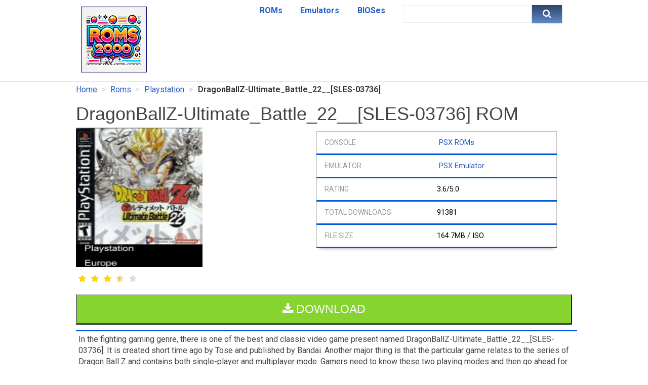

--- FILE ---
content_type: text/html; charset=UTF-8
request_url: https://roms2000.com/dragonballz-ultimate-battle-22-sles-03736-playstation-rom
body_size: 4477
content:
<!DOCTYPE html>
<html lang="en">
<head>
    <title>DragonBallZ-Ultimate_Battle_22__[SLES-03736] ROM for PSX | Free Download - Roms2000</title>
    <meta charset="utf-8">
    <meta name="viewport" content="width=device-width, initial-scale=1.0" />
    <meta name="description" content="DragonBallZ-Ultimate_Battle_22__[SLES-03736] ROM for Playstation (PSX). 100% Free Download. Play on All Devices. Start Now!">
    <link rel="shortcut icon" href="/romsie.ico" type="image/x-icon">
    <link rel="icon" href="/romsie.ico" type="image/x-icon">

    <meta property="og:title" content="DragonBallZ-Ultimate_Battle_22__[SLES-03736] ROM for PSX | Free Download - Roms2000">
    <meta property="og:type" content="website">
    <meta property="og:image" content="https://roms2000.com/static/covers/roms/psx-dragonballz-ultimate-battle-22-sles-03736.jpeg">
    <meta property="og:url" content="https://roms2000.com/dragonballz-ultimate-battle-22-sles-03736-playstation-rom">
    <meta property="og:description" content="DragonBallZ-Ultimate_Battle_22__[SLES-03736] ROM for Playstation (PSX). 100% Free Download. Play on All Devices. Start Now!">

    <link rel="stylesheet" href="/assets/css/main.css?1726636819">
    <link href="//fonts.googleapis.com/css?family=Roboto:300,400,600,700,800" rel="stylesheet">
    <link rel="stylesheet" href="https://cdnjs.cloudflare.com/ajax/libs/font-awesome/4.7.0/css/font-awesome.min.css">


    <link rel="canonical" href="https://roms2000.com/dragonballz-ultimate-battle-22-sles-03736-playstation-rom" />

<script type="application/ld+json">
    {"@context": "http://schema.org","@type": "Game","name": "DragonBallZ-Ultimate_Battle_22__[SLES-03736]","aggregateRating": {"@type": "AggregateRating","ratingValue": "3.6","bestRating": "5","worstRating": "0","ratingCount": "303"}}
</script>
    <!-- Global site tag (gtag.js) - Google Analytics -->
    <script async src="https://www.googletagmanager.com/gtag/js?id=UA-153851320-1"></script>
    <script>
        window.dataLayer = window.dataLayer || [];
        function gtag() {
            dataLayer.push(arguments);
        }
        gtag('js', new Date());
        gtag('config', 'UA-153851320-1');
    </script>

    <!-- Global site tag (gtag.js) - Google Ads: 398136802 -->
    <script async src="https://www.googletagmanager.com/gtag/js?id=AW-398136802"></script>
    <script>
      window.dataLayer = window.dataLayer || [];
      function gtag(){dataLayer.push(arguments);}
      gtag('js', new Date());

      gtag('config', 'AW-398136802');
    </script>
    <!-- Facebook Pixel Code -->
    <script>
      !function(f,b,e,v,n,t,s)
      {if(f.fbq)return;n=f.fbq=function(){n.callMethod?
      n.callMethod.apply(n,arguments):n.queue.push(arguments)};
      if(!f._fbq)f._fbq=n;n.push=n;n.loaded=!0;n.version='2.0';
      n.queue=[];t=b.createElement(e);t.async=!0;
      t.src=v;s=b.getElementsByTagName(e)[0];
      s.parentNode.insertBefore(t,s)}(window, document,'script',
      'https://connect.facebook.net/en_US/fbevents.js');
      fbq('init', '754816188555683');
      fbq('track', 'PageView');
    </script>
    <noscript><img height="1" width="1" style="display:none"
      src="https://www.facebook.com/tr?id=754816188555683&ev=PageView&noscript=1"
    /></noscript>
    <!-- End Facebook Pixel Code -->

</head>
<body>

<div id="rms-header-container">
    <div id="rms-header">

        <!-- inline or not -->
        <div class="hbox">
            <a href="/"><img src="/assets/logo.png" alt="dragonballz-ultimate_battle_22__[sles-03736]" height="150"></a>
        </div>
        <div class="hbox header-menu">
            <a href="/roms">ROMs</a>
            <a href="/emulators">Emulators</a>
            <a href="/bios">BIOSes</a>
        </div>
        <div class="hbox right">
            <div id="search-form">
                <input type="text" autocomplete="off" id="search-input" onkeyup="search(this.value)">
                <button><i class="fa fa-search"></i></button>
            </div>
            <div id="search-results"></div>        </div>

    </div>
</div>

<div id="rms-main">

<div class="rom-info">

<!-- BREADCRUMB START -->
<ol class="breadcrumb">

    <li><a href="/">Home</a></li>


    <li><a href="/roms">Roms</a></li>


    <li><a href="/roms/playstation">Playstation</a></li>


    <li class="active">DragonBallZ-Ultimate_Battle_22__[SLES-03736]</li>

</ol>
<!-- BREADCRUMB END -->


    <h1>DragonBallZ-Ultimate_Battle_22__[SLES-03736] ROM</h1>
    <div class="form-box">
        <img src="https://roms2000.com/static/covers/roms/psx-dragonballz-ultimate-battle-22-sles-03736.jpeg" class="rom-cover" alt="dragonballz-ultimate_battle_22__[sles-03736]" title="dragonballz-ultimate_battle_22__[sles-03736]">


        <!-- RATING START -->
        <div>
            <fieldset class="rating">
            <input type="radio" id="star5" name="rating" value="5" onclick="return false;" checked/>
            <label class="full" for="star5" title="Awesome - 5 stars"></label>
            <input type="radio" id="star4half" name="rating" value="4.5" onclick="return false;" checked/>
            <label class="half" for="star4half" title="Pretty good - 4.5 stars"></label>
            <input type="radio" id="star4" name="rating" value="4" onclick="return false;" checked/>
            <label class="full" for="star4" title="Pretty good - 4 stars"></label>
            <input type="radio" id="star3half" name="rating" value="3.5" onclick="return false;" checked/>
            <label class="half" for="star3half" title="Meh - 3.5 stars"></label>
            <input type="radio" id="star3" name="rating" value="3" onclick="return false;" />
            <label class="full" for="star3" title="Meh - 3 stars"></label>
            <input type="radio" id="star2half" name="rating" value="2.5" onclick="return false;" />
            <label class="half" for="star2half" title="Kinda bad - 2.5 stars"></label>
            <input type="radio" id="star2" name="rating" value="2" onclick="return false;" />
            <label class="full" for="star2" title="Kinda bad - 2 stars"></label>
            <input type="radio" id="star1half" name="rating" value="1.5" onclick="return false;" />
            <label class="half" for="star1half" title="Sucks big time - 1.5 stars"></label>
            <input type="radio" id="star1" name="rating" value="1" onclick="return false;" />
            <label class="full" for="star1" title="Sucks big time - 1 star"></label>
            <input type="radio" id="starhalf" name="rating" value="0.5" onclick="return false;" />
            <label class="half" for="starhalf" title="Sucks big time - 0.5 stars"></label>
            </fieldset>
        </div>
        <!-- RATING END -->


        <div class="clear"></div>

        <div class="shtbtngld-ctnr">
        </div>

    </div>
    <div class="form-box">

        <table id="rom-info-table" class="table-responsive-full sort-table">
            <tbody>

                <tr>
                    <td data-label="Console" class="console">
                        <a href="/roms/playstation">PSX ROMs</a>
                    </td>
                </tr>
                <tr>
                    <td data-label="Emulator" class="console">
                        <a href="/emulators/playstation">PSX Emulator</a>
                    </td>
                </tr>
                <tr>
                    <td data-label="Rating" class="total-roms">3.6/5.0</td>
                </tr>
                <tr>
                    <td data-label="Total Downloads" class="total-downloads">91381</td>
                </tr>
                <tr>
                    <td data-label="File Size" class="total-downloads">164.7MB / ISO</td>
                </tr>
            <tbody>
        </table>

    </div>


    <div class=dlbtn-cntr>
        <a href="/download/roms/playstation/dragonballz-ultimate-battle-22-sles-03736" rel="nofollow">
            <button><i class="fa fa-download" aria-hidden="true"></i> Download</button>
        </a>
    </div>

<!-- ++++++++++++++++++++++++++++ -->


<!-- ++++++++++++++++++++++++++++ -->

    <div class="roms-desc">
        In the fighting gaming genre, there is one of the best and classic video game present named DragonBallZ-Ultimate_Battle_22__[SLES-03736]. It is created short time ago by Tose and published by Bandai.  Another major thing is that the particular game relates to the series of Dragon Ball Z and contains both single-player and multiplayer mode. Gamers need to know these two playing modes and then go ahead for playing as to get positive results. Below are the both modes described which gamers must know –<br />
	•	Single-player mode – in the same mode, players need to complete various levels, objectives and missions as well. It is like a story mode which the gamers need to complete.<br />
	•	Multiplayer mode – players should know that in the same mode, they are free to play DragonBallZ-Ultimate_Battle_22__[SLES-03736] with many other players as well at a single time.<br />
Not only are the playing modes, players are provided with lots of classic features and an impressive gameplay which they have to know before playing.<br />
Gameplay<br />
It is very important for the individuals to know everything about DragonBallZ-Ultimate_Battle_22__[SLES-03736] gameplay, before going to start playing it. By doing so, they become able to make quick progress while playing. All the graphics of the game is 2D and 3D with a great sound system which make it classic. <br />
Players are provided with lots of classic fighters which they have to choose and fight against their opponents as to go ahead. There are lots of classic fights present by which the players need to make a deal with and then go ahead. They need to choose the best fighter as all fighters are having their own different moves, fighting skills or powers to perform. If players are playing with a powerful fighter then they win easily in the game.
    </div>

    <div class="clear"></div>
    <div class="related-holder">
        <h2>Similar to DragonBallZ-Ultimate_Battle_22__[SLES-03736]</h2>

        <div class="form-box">
        <a href="/king-of-fighters-95-scus-94205-playstation-rom">
            <img src="https://roms2000.com/static/covers/roms/psx-king-of-fighters-95-scus-94205.jpg" alt="King Of Fighters 95 [SCUS-94205]" title="King Of Fighters 95 [SCUS-94205]">

        </a>

        <span>King Of Fighters 95 [SCUS-94205]</span>
        </div>
        <div class="form-box">
        <a href="/need-for-speed-iii-hot-pursuit-iso-sles-01154-81913">

            <img src="https://roms2000.com/assets/images/blank_cover.jpg" alt="Need for Speed III - Hot Pursuit (E) ISO[SLES-01154]" title="Need for Speed III - Hot Pursuit (E) ISO[SLES-01154]">
        </a>

        <span>Need for Speed III - Hot Pursuit (E) ISO[SLES-01154]</span>
        </div>
        <div class="form-box">
        <a href="/yu-gi-oh-forbidden-memories-iso-sles-03949-82775">

            <img src="https://roms2000.com/assets/images/blank_cover.jpg" alt="Yu-Gi-Oh! - Forbidden Memories (G) ISO[SLES-03949]" title="Yu-Gi-Oh! - Forbidden Memories (G) ISO[SLES-03949]">
        </a>

        <span>Yu-Gi-Oh! - Forbidden Memories (G) ISO[SLES-03949]</span>
        </div>
        <div class="form-box">
        <a href="/brian-lara-cricket-iso-sles-00759-82422">

            <img src="https://roms2000.com/assets/images/blank_cover.jpg" alt="Brian Lara Cricket (E) ISO[SLES-00759]" title="Brian Lara Cricket (E) ISO[SLES-00759]">
        </a>

        <span>Brian Lara Cricket (E) ISO[SLES-00759]</span>
        </div>
        <div class="form-box">
        <a href="/xena-warrior-princess-u-iso-slus-00977-82749">

            <img src="https://roms2000.com/assets/images/blank_cover.jpg" alt="Xena - Warrior Princess [U] ISO[SLUS-00977]" title="Xena - Warrior Princess [U] ISO[SLUS-00977]">
        </a>

        <span>Xena - Warrior Princess [U] ISO[SLUS-00977]</span>
        </div>
        <div class="form-box">
        <a href="/spectral-force-playstation-rom">
            <img src="https://roms2000.com/static/covers/roms/playstation-spectral-force.jpeg" alt="Spectral Force" title="Spectral Force">

        </a>

        <span>Spectral Force</span>
        </div>
        <div class="form-box">
        <a href="/momotarou-dentetsu-7-playstation-rom">
            <img src="https://roms2000.com/static/covers/roms/playstation-momotarou-dentetsu-7.png" alt="Momotarou Dentetsu 7" title="Momotarou Dentetsu 7">

        </a>

        <span>Momotarou Dentetsu 7</span>
        </div>
        <div class="form-box">
        <a href="/deadheat-road-playstation-rom">
            <img src="https://roms2000.com/static/covers/roms/playstation-deadheat-road.jpeg" alt="Deadheat Road" title="Deadheat Road">

        </a>

        <span>Deadheat Road</span>
        </div>
        <div class="form-box">
        <a href="/simple-1500-series-vol-60-the-table-hockey-playstation-rom">
            <img src="https://roms2000.com/static/covers/roms/playstation-simple-1500-series-vol-60-the-table-hockey.jpeg" alt="Simple 1500 Series Vol. 60: The Table Hockey" title="Simple 1500 Series Vol. 60: The Table Hockey">

        </a>

        <span>Simple 1500 Series Vol. 60: The Table Hockey</span>
        </div>
        <div class="form-box">
        <a href="/atari-anniversary-edition-redux-playstation-rom">
            <img src="https://roms2000.com/static/covers/roms/playstation-atari-anniversary-edition-redux.jpeg" alt="Atari Anniversary Edition Redux" title="Atari Anniversary Edition Redux">

        </a>

        <span>Atari Anniversary Edition Redux</span>
        </div>
        <div class="form-box">
        <a href="/lion-and-the-king-2-playstation-rom">
            <img src="https://roms2000.com/static/covers/roms/playstation-lion-and-the-king-2.jpeg" alt="Lion and the King 2" title="Lion and the King 2">

        </a>

        <span>Lion and the King 2</span>
        </div>
        <div class="form-box">
        <a href="/espn-mls-gamenight-playstation-rom">
            <img src="https://roms2000.com/static/covers/roms/playstation-espn-mls-gamenight.png" alt="ESPN MLS Gamenight" title="ESPN MLS Gamenight">

        </a>

        <span>ESPN MLS Gamenight</span>
        </div>
        <div class="form-box">
        <a href="/mlb-2004-playstation-rom">
            <img src="https://roms2000.com/static/covers/roms/playstation-mlb-2004.jpeg" alt="MLB 2004" title="MLB 2004">

        </a>

        <span>MLB 2004</span>
        </div>
        <div class="form-box">
        <a href="/iron-blood-warriors-of-ravenloft-playstation-rom">
            <img src="https://roms2000.com/static/covers/roms/playstation-iron-blood-warriors-of-ravenloft.jpeg" alt="Iron &amp; Blood: Warriors of Ravenloft" title="Iron &amp; Blood: Warriors of Ravenloft">

        </a>

        <span>Iron &amp; Blood: Warriors of Ravenloft</span>
        </div>
        <div class="form-box">
        <a href="/germs-playstation-rom">
            <img src="https://roms2000.com/static/covers/roms/playstation-germs.jpg" alt="Germs" title="Germs">

        </a>

        <span>Germs</span>
        </div>
        <div class="form-box">
        <a href="/seikon-no-joker-hikari-to-yami-no-seioujo-playstation-rom">
            <img src="https://roms2000.com/static/covers/roms/playstation-seikon-no-joker-hikari-to-yami-no-seioujo.jpg" alt="Seikon no Joker: Hikari to Yami no Seioujo" title="Seikon no Joker: Hikari to Yami no Seioujo">

        </a>

        <span>Seikon no Joker: Hikari to Yami no Seioujo</span>
        </div>
        <div class="form-box">
        <a href="/rittai-ninja-katsugeki-tenchu-shinobi-hyakusen-playstation-rom">
            <img src="https://roms2000.com/static/covers/roms/playstation-rittai-ninja-katsugeki-tenchu-shinobi-hyakusen.jpg" alt="Rittai Ninja Katsugeki Tenchu: Shinobi Hyakusen" title="Rittai Ninja Katsugeki Tenchu: Shinobi Hyakusen">

        </a>

        <span>Rittai Ninja Katsugeki Tenchu: Shinobi Hyakusen</span>
        </div>
        <div class="form-box">
        <a href="/super-robot-taisen-alpha-gaiden-playstation-rom">
            <img src="https://roms2000.com/static/covers/roms/playstation-super-robot-taisen-alpha-gaiden.jpg" alt="Super Robot Taisen Alpha Gaiden" title="Super Robot Taisen Alpha Gaiden">

        </a>

        <span>Super Robot Taisen Alpha Gaiden</span>
        </div>
        <div class="form-box">
        <a href="/assault-suits-valken-2-playstation-rom">
            <img src="https://roms2000.com/static/covers/roms/playstation-assault-suits-valken-2.jpg" alt="Assault Suits Valken 2" title="Assault Suits Valken 2">

        </a>

        <span>Assault Suits Valken 2</span>
        </div>
        <div class="form-box">
        <a href="/nfl-xtreme-2-playstation-rom">
            <img src="https://roms2000.com/static/covers/roms/playstation-nfl-xtreme-2.jpg" alt="NFL Xtreme 2" title="NFL Xtreme 2">

        </a>

        <span>NFL Xtreme 2</span>
        </div>
        <div class="clear"></div>
    </div>
</div>

</div>

<div id="rms-footer-container">
    <div id="rms-footer">
        <h3>Consoles</h3>
        <ul class="section left-consoles">
            <li>
                <a href="/roms/gameboy-advance">
                gba ROMs

                </a>
            </li>
            <li>
                <a href="/roms/super-nintendo">
                snes ROMs

                </a>
            </li>
            <li>
                <a href="/roms/nintendo-ds">
                nds ROMs

                </a>
            </li>
            <li>
                <a href="/roms/nintendo-64">
                n64 ROMs

                </a>
            </li>
            <li>
                <a href="/roms/playstation-portable">
                psp ROMs

                </a>
            </li>
        </ul>
        <ul class="section right-consoles">
            <li>
                <a href="/roms/gameboy-color">
                gbc ROMs

                </a>
            </li>
            <li>
                <a href="/roms/nintendo">
                nes ROMs

                </a>
            </li>
            <li>
                <a href="/roms/playstation">
                psx ROMs

                </a>
            </li>
            <li>
                <a href="/roms/gamecube">

                GameCube ROMs
                </a>
            </li>
            <li>
                <a href="/roms/nintendo-wii">
                wii ROMs

                </a>
            </li>
        </ul>

        <div class="clear"></div>
        <p>
            <span>&copy; 2026 <a href="https://roms2000.com" class="rms">Roms2000</a>. All Rights Reserved.</span><br />
            <a href="/disclaimer">Disclaimer</a> |
            <a href="/privacy-policy">Privacy policy</a> |
            <a href="/contact-us">Contact us</a>
        </p>
    </div>
</div>



<script src="/assets/js/main.js?1710161002"></script>



<script defer src="https://static.cloudflareinsights.com/beacon.min.js/vcd15cbe7772f49c399c6a5babf22c1241717689176015" integrity="sha512-ZpsOmlRQV6y907TI0dKBHq9Md29nnaEIPlkf84rnaERnq6zvWvPUqr2ft8M1aS28oN72PdrCzSjY4U6VaAw1EQ==" data-cf-beacon='{"version":"2024.11.0","token":"e664d0a8542d4ee1bfbb6af34ffd32f1","r":1,"server_timing":{"name":{"cfCacheStatus":true,"cfEdge":true,"cfExtPri":true,"cfL4":true,"cfOrigin":true,"cfSpeedBrain":true},"location_startswith":null}}' crossorigin="anonymous"></script>
</body>
</html>


--- FILE ---
content_type: application/x-javascript
request_url: https://roms2000.com/assets/js/main.js?1710161002
body_size: 751
content:
/* SORTABLE REPONSIVE TABLE */
function sort(ascending, columnClassName, tableId) {
    var tbody = document.getElementById(tableId).getElementsByTagName(
            "tbody")[0];
    var rows = tbody.getElementsByTagName("tr");

    var unsorted = true;
    while (unsorted) {
        unsorted = false
        for (var r = 0; r < rows.length - 1; r++) {
            var row = rows[r];
            var nextRow = rows[r + 1];
            var value = row.getElementsByClassName(columnClassName)[0].innerHTML;
            var nextValue = nextRow.getElementsByClassName(columnClassName)[0].innerHTML;
            value = value.replace(',', ''); // in case a comma is used in float number
            nextValue = nextValue.replace(',', '');
            if (!isNaN(value)) {
                value = parseFloat(value);
                nextValue = parseFloat(nextValue);
            }
            if (ascending ? value > nextValue : value < nextValue) {
                tbody.insertBefore(nextRow, row);
                unsorted = true;
            }
        }
    }
};

function search(term) {
    if (term.length > 2) {
        window.clearTimeout(window.searchId)
        const xhttp = new XMLHttpRequest();

        xhttp.onreadystatechange = function() {
          if (this.readyState === 4 && this.status === 200) {
            const result = this.response.map((r) => {
                return '<div class="search-result"><a href="/' + r.romSlug + '">' + r.name + '</a></div>';
            })
            document.getElementById("search-results").innerHTML = result.join('');
            document.getElementById("search-input").style = "border-bottom: none;";
            document.getElementById("search-results").style = "display: block;";
          }
        };

        window.searchId = window.setTimeout(() => {
            xhttp.open("GET", "/roms/search?term=" + term, true);
            xhttp.responseType = 'json';
            xhttp.setRequestHeader("Content-type", "application/json");
            xhttp.send();
        }, 300);
    } else {
        document.getElementById("search-input").style = "border-bottom: 1px solid #eee;";
        document.getElementById("search-results").style = "display: none;";
        document.getElementById("search-results").innerHTML = "";
        return;
    }
}

function populateAddress(id, item)
{
    const A = '.';
    const B = 'sie';
    const C = 'fo';
    const D = 'ro';
    const E = 'co';
    const F = 'in';
    const G = 'm';
    const H = 'm';

    item.style = "display:none;";
    document.getElementById(id).innerText = F + C + ' [at] ' + D + G + B + A + E + H;
}

// setInterval(rldbnr, 10000);

function rldbnr()
{
    // console.log('rld');
    // document.getElementById("stksht").innerHTML = '<span onclick="document.getElementById(\'stksht\').style.display = \'none\';">X</span><ins class="adsbygoogle" style="display:inline-block;width:728px;height:90px" data-ad-client="ca-pub-4031227821577698" data-ad-slot="9351199039"></ins><script>(adsbygoogle = window.adsbygoogle || []).push({});</script>';
}